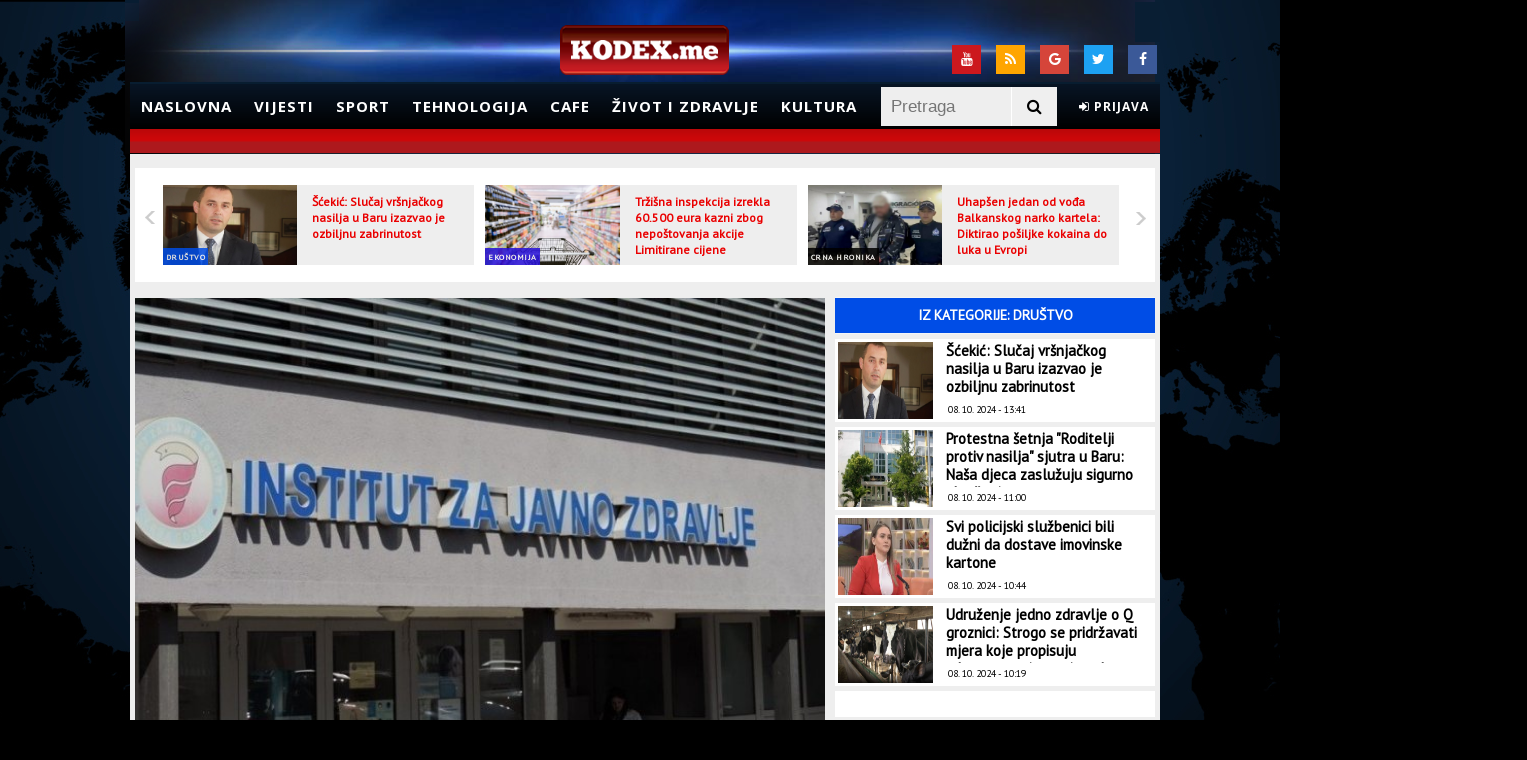

--- FILE ---
content_type: text/html; charset=UTF-8
request_url: https://m.kodex.me/clanak/305440/ijz-registrovano-10-slucajeva-morbila
body_size: 12948
content:
<!doctype html>
<html lang="en">
<head>
	<meta charset="utf-8">

	<meta http-equiv="X-UA-Compatible" content="IE=edge,chrome=1">
	<meta name="viewport" content="width=device-width, initial-scale=1, maximum-scale=1">

	<title>IJZ: Registrovano 10 slučajeva morbila | Kodex.ME</title>
	<meta name="description" content="http://kodex.me novi elektronski medij, portal koji prati svakodnevne događaje" />
    <meta name="keywords" content="Kodex.ME, vijesti, sport, magazin" />
	<link rel="stylesheet" href="https://maxcdn.bootstrapcdn.com/font-awesome/4.7.0/css/font-awesome.min.css">
	<link href="https://fonts.googleapis.com/css?family=Open+Sans:300,400,700" rel="stylesheet">

	       
        <meta property="og:title" content="IJZ: Registrovano 10 slučajeva morbila" />
        <meta property="og:type" content="article" />
        <meta property="og:image" content="http://kodex.me/storage/2024/01/22/thumbs/65ae456f-8d84-4014-b0ec-447b0a0a0a65-Institutzajavnozdravljertcg-preview.jpg" />
        <meta property="og:url" content="http://kodex.me/clanak/305440/ijz-registrovano-10-slucajeva-morbila" />
        <meta property="og:description" content="Iz Instituta za javno zdravlje (IJZCG) saopšteno je da je od 28. marta, zaključno sa 19. julom, rеgistrоvаnо deset slučаjеvа obolijevanja od mоrbilа u Crnoj Gori." />
        <meta property="og:site_name" content="http://kodex.me" />
                <meta property="og:tag" content="vijesti, Društvo" />
        
        <meta name="twitter:creator" content="@Kodex.ME">         
        <meta name="twitter:card" content="summary" />
        <meta name="twitter:title" content="IJZ: Registrovano 10 slučajeva morbila" />
        <meta name="twitter:description" content="Iz Instituta za javno zdravlje (IJZCG) saopšteno je da je od 28. marta, zaključno sa 19. julom, rеgistrоvаnо deset slučаjеvа obolijevanja od mоrbilа u Crnoj Gori." />
        <meta name="twitter:image" content="http://kodex.me/storage/2024/01/22/thumbs/65ae456f-8d84-4014-b0ec-447b0a0a0a65-Institutzajavnozdravljertcg-preview.jpg" />
        <meta name="twitter:url" content="http://kodex.me/clanak/305440/ijz-registrovano-10-slucajeva-morbila">
    	<link href="https://fonts.googleapis.com/css?family=PT+Sans" rel="stylesheet">
	
	<!--[if lt IE 9]>
		<script src="http://html5shiv.googlecode.com/svn/trunk/html5.js"></script>
	<![endif]-->
	
	
	<link rel="stylesheet" type="text/css" href="/theme/Kodex/css/style.css?1699139584" />
	<link rel="stylesheet" type="text/css" href="/theme/Kodex/css/flexslider.css?1699139584" />
	<link rel="stylesheet" type="text/css" href="/css/jquery.fancybox.css?1699139585" />
	<link rel="stylesheet" type="text/css" href="/theme/Kodex/css/sweet-alert.css?1699139584" />
	<link rel="stylesheet" type="text/css" href="/theme/Kodex/css/jquery.simplyscroll.css?1699139584" />

	<script type="text/javascript" src="/theme/Kodex/js/jquery-1.11.0.min.js?1699139584"></script>
	<script type="text/javascript" src="/theme/Kodex/js/jquery.flexslider.js?1699139584"></script>
	<script type="text/javascript" src="/js/jquery.fancybox.js?1699139585"></script>
	<script type="text/javascript" src="/theme/Kodex/js/weather.js?1699139584"></script>
	<script type="text/javascript" src="/theme/Kodex/js/jquery.vticker.js?1699139584"></script>
	<script type="text/javascript" src="/theme/Kodex/js/script.js?1699139584"></script>
	<script type="text/javascript" src="/theme/Kodex/js/jquery.simplyscroll.min.js?1699139584"></script>
	<script type="text/javascript" src="/theme/Kodex/js/sweet-alert.js?1699139584"></script>

		<script type='text/javascript'>
		(function() {
		var useSSL = 'https:' == document.location.protocol;
		var src = (useSSL ? 'https:' : 'http:') +
		'//www.googletagservices.com/tag/js/gpt.js';
		document.write('<scr' + 'ipt src="' + src + '"></scr' + 'ipt>');
		})();
		</script>
		<script type='text/javascript'>
		googletag.defineSlot('/34629545/skin_desni_360x1000', [360, 1000], 'div-gpt-ad-1435236610569-0').addService(googletag.pubads());
    	googletag.defineSlot('/34629545/skin_lijevi_360x1000', [360, 1000], 'div-gpt-ad-1435236610569-1').addService(googletag.pubads());
		googletag.defineSlot('/34629545/kodex_LB_728x90', [728, 90], 'div-gpt-ad-1376633216064-0').addService(googletag.pubads());
		googletag.defineSlot('/34629545/Skin_desno_160x600', [160, 600], 'div-gpt-ad-1377788877407-0').addService(googletag.pubads());
		googletag.defineSlot('/34629545/Skin_lijevo_160x600', [160, 600], 'div-gpt-ad-1377789026571-0').addService(googletag.pubads());
		googletag.defineSlot('/34629545/home_300x250_2', [300, 250], 'div-gpt-ad-1379427878929-0').addService(googletag.pubads());
		googletag.defineSlot('/34629545/home_300x250_1', [300, 250], 'div-gpt-ad-1379677055199-0').addService(googletag.pubads());
		googletag.defineSlot('/34629545/drustvo_300x250_1', [300, 250], 'div-gpt-ad-1388413497313-0').addService(googletag.pubads());
		googletag.defineSlot('/34629545/cafe_300x250_2', [300, 250], 'div-gpt-ad-1391265315547-0').addService(googletag.pubads());
		googletag.defineSlot('/34629545/300x250_politika', [300, 250], 'div-gpt-ad-1392474858677-0').addService(googletag.pubads());
		googletag.defineSlot('/34629545/1x1adu', [1, 1], 'div-gpt-ad-1396648097411-0').addService(googletag.pubads());
		googletag.defineOutOfPageSlot('/34629545/1x1adu', 'div-gpt-ad-1396648097411-0-oop').addService(googletag.pubads());
		googletag.pubads().enableSyncRendering();
		googletag.pubads().enableSingleRequest();
		googletag.pubads().collapseEmptyDivs();
		googletag.enableServices();
		
	</script>
</head>
<body>
	<div id='div-gpt-ad-1396648097411-0' style='width:1px; height:1px;'>
		<script type='text/javascript'>
			googletag.display('div-gpt-ad-1396648097411-0');
		</script>
	</div>
 
	<div id='div-gpt-ad-1396648097411-0-oop'>
		<script type='text/javascript'>
			googletag.display('div-gpt-ad-1396648097411-0-oop');
		</script>
	</div>

	
	<div id="top"></div>
	<div class="absolute">
	</div>
	<div class="banner" style="background: black;width: 1042px;margin: 0 auto;float:none">
		<div id='div-gpt-ad-1376633216064-0' style='width:728px; height:90px;margin:0 auto; padding:10px'>
			<script type='text/javascript'>
				googletag.display('div-gpt-ad-1376633216064-0');
			</script>
		</div>

		<div class="skin-desni">
		<!-- /34629545/skin_desni_360x1000 -->
			<div id='div-gpt-ad-1435236610569-0' style='height:1000px; width:360px;'>
				<script type='text/javascript'>
					googletag.cmd.push(function() { googletag.display('div-gpt-ad-1435236610569-0'); });
				</script>
			</div>
		</div>
		<div class="skin-lijevi">
			<!-- /34629545/skin_lijevi_360x1000 -->
			<div id='div-gpt-ad-1435236610569-1' style='height:1000px; width:360px;'>
				<script type='text/javascript'>
					googletag.cmd.push(function() { googletag.display('div-gpt-ad-1435236610569-1'); });
				</script>
			</div>
		</div>
	</div>
	<!-- Header -->
	<div class="header-container">
		<header>
			<div class="top-div">
				<div id="weatherForecast">
					<!-- <div id="weatherPlugin"></div> -->
				</div>
				<div class="social">
					<!-- <span>Pratite nas:</span> -->
					<a class="socialTop fe-facebook" href="https://www.facebook.com/kodex.me" target="_blank">
						<i class="fa fa-facebook" aria-hidden="true"></i>
					</a>
					<a class="socialTop fe-twitter" href="https://twitter.com/kodexme" target="_blank">
						<i class="fa fa-twitter" aria-hidden="true"></i>
					</a>
					<a class="socialTop fe-google" href="https://plus.google.com/u/0/116040770906095540057/posts" target="_blank">
						<i class="fa fa-google" aria-hidden="true"></i>
					</a>
					<a class="socialTop fe-rss" href="/rssfeeds">
						<i class="fa fa-rss" aria-hidden="true"></i>
					</a>
					<a class="socialTop fe-youtube" href="https://www.youtube.com/kodexme" target="_blank">
						<i class="fa fa-youtube" aria-hidden="true"></i>
					</a>
				</div>
			</div>
			<!-- Logo -->
			<div id="logo">
				<a href="/"><img alt="Kodex.ME" src="/theme/Kodex/img/logo.png"></a>
			</div>
			<!-- End Logo -->
			<nav class="sticky">
				<ul id="nav">
					<li><a href="/">Naslovna</a></li>
					<li>
						<a href="/kategorija/vijesti">Vijesti</a>
						<ul>
							<li><a href="/kategorija/politika">Politika</a></li>
							<li><a href="/kategorija/drustvo">Društvo</a></li>
							<li><a href="/kategorija/crna-hronika">Crna hronika</a></li>
							<li><a href="/kategorija/svijet">Svijet</a></li>
							<li><a href="/kategorija/evropa">Evropa</a></li>
							<li><a href="/kategorija/region">Region</a></li>
						</ul>
					</li>
					<li>
						<a href="/kategorija/sport">Sport</a>
						<ul>
							<li><a href="/kategorija/fudbal">Fudbal</a></li>
							<li><a href="/kategorija/kosarka">Košarka</a></li>
							<li><a href="/kategorija/vaterpolo">Vaterpolo</a></li>
							<li><a href="/kategorija/rukomet">Rukomet</a></li>
							<li><a href="/kategorija/tenis">Tenis</a></li>
							<li><a href="/kategorija/fight">Fight</a></li>
							<li><a href="/kategorija/ostali-sportovi">Ostali sportovi</a></li>
						</ul>
					</li>
					<li>
						<a href="/kategorija/tehnologija">Tehnologija</a>
						<ul>
							<li><a href="/kategorija/auto">Auto</a></li>
							<li><a href="/kategorija/nauka">Nauka</a></li>
							<li><a href="/kategorija/web">Web</a></li>
						</ul>
					</li>
					<li>
						<a href="/kategorija/cafe">Cafe</a>
						<ul>
							<li><a href="/kategorija/erotika">Erotika</a></li>
							<li><a href="/kategorija/moda">Moda</a></li>
							<li><a href="/kategorija/muzika">Muzika</a></li>
							<li><a href="/kategorija/putovanja">Putovanja</a></li>
							<li><a href="/kategorija/celebrity">Celebrity</a></li>
						</ul>
					</li>
					<li>
						<a href="/kategorija/zivot-i-zdravlje">Život i zdravlje</a>
						<ul>
							<li><a href="/kategorija/zivot-i-zdravlje-vijesti">Vijesti</a></li>
							<li><a href="/kategorija/doktor">Doktor</a></li>
							<li><a href="/kategorija/fitnes">Fitnes</a></li>
							<li><a href="/kategorija/ishrana">Ishrana</a></li>
							<li><a href="/kategorija/estetika">Estetika</a></li>
						</ul>
					</li>
					<li><a href="/kategorija/kultura">Kultura</a></li>
					<li class="clientHeaderBox smallNotifications"></li> 
					<li class="search">
						<form action="/pretraga" method="get">
							<div id="search-bar">
								<input id="search-field" type="text" name="keyword" value="" placeholder="Pretraga" />
								<button type="submit" id="searchBtn"><i class="fa fa-search" aria-hidden="true"></i></button>
							</div>
						</form>
					</li>
				</ul>
			</nav>
			<div class="ticker"></div>
		</header>
	</div>
	<!-- End Header -->
	<!-- Container -->
	<div class="centerContainer">
		<div class="mainContainer">
			<div class="pageContent">
				

<script type="text/javascript">
 	var RecaptchaOptions = {
   		theme : 'white'
 	};
</script>

<input type="hidden" id="articleID" value="305440" />
<input type="hidden" id="articleType" value="article" />

<section class="fullContent">
	<div class="smallSliderArticlesHolder">
					<div class="flexslider">
				<ul class="slides">
										<li>
						<a href="/clanak/312004/scekic-slucaj-vrsnjackog-nasilja-u-baru-izazvao-je-ozbiljnu-zabrinutost">
							<img src="/storage/2024/01/17/thumbs/65a81127-bb00-424f-b645-4ed10a0a0a65-593a4934bb144531807c18bf0a0a0a67scekicpreviewOrg-preview.jpg" alt="Šćekić: Slučaj vršnjačkog nasilja u Baru izazvao je ozbiljnu zabrinutost" />
						</a>
						<span class="nameOfCategory" style="background-color: #004de6">
							<a href="/kategorija/drustvo">Društvo</a>
						</span>
						<span class="sliderIntroNews">				
							<a href="/clanak/312004/scekic-slucaj-vrsnjackog-nasilja-u-baru-izazvao-je-ozbiljnu-zabrinutost">Šćekić: Slučaj vršnjačkog nasilja u Baru izazvao je ozbiljnu zabrinutost</a>
						</span>
					</li>
										<li>
						<a href="/clanak/312003/trzisna-inspekcija-izrekla-60-500-eura-kazni-zbog-nepostovanja-akcije-limitirane-cijene">
							<img src="/storage/2023/10/02/thumbs/651a546b-e4b8-4035-85c8-40900a0a0a67-prodavnicailustracijacdm-preview.jpg" alt="Tržišna inspekcija izrekla 60.500 eura kazni zbog nepoštovanja akcije Limitirane cijene" />
						</a>
						<span class="nameOfCategory" style="background-color: #250ed8">
							<a href="/kategorija/ekonomija">Ekonomija</a>
						</span>
						<span class="sliderIntroNews">				
							<a href="/clanak/312003/trzisna-inspekcija-izrekla-60-500-eura-kazni-zbog-nepostovanja-akcije-limitirane-cijene">Tržišna inspekcija izrekla 60.500 eura kazni zbog nepoštovanja akcije Limitirane cijene</a>
						</span>
					</li>
										<li>
						<a href="/clanak/312002/uhapsen-jedan-od-voda-balkanskog-narko-kartela-diktirao-posiljke-kokaina-do-luka-u-evropi">
							<img src="/storage/2024/10/08/thumbs/6705171e-cb84-46b4-8d88-495c0a0a0a65-55976562386322ls-preview.jpg" alt="Uhapšen jedan od vođa Balkanskog narko kartela: Diktirao pošiljke kokaina do luka u Evropi" />
						</a>
						<span class="nameOfCategory" style="background-color: #000000">
							<a href="/kategorija/crna-hronika">Crna hronika</a>
						</span>
						<span class="sliderIntroNews">				
							<a href="/clanak/312002/uhapsen-jedan-od-voda-balkanskog-narko-kartela-diktirao-posiljke-kokaina-do-luka-u-evropi">Uhapšen jedan od vođa Balkanskog narko kartela: Diktirao pošiljke kokaina do luka u Evropi</a>
						</span>
					</li>
										<li>
						<a href="/clanak/312001/veljovic-pred-sudijom-zbog-optuzbi-za-sverc-cigareta">
							<img src="/storage/2024/01/17/thumbs/65a83917-6d04-4a12-9e68-4c820a0a0a65-Veljovic1320x7331-preview.jpg" alt="Veljović pred sudijom zbog optužbi za šverc cigareta" />
						</a>
						<span class="nameOfCategory" style="background-color: #000000">
							<a href="/kategorija/crna-hronika">Crna hronika</a>
						</span>
						<span class="sliderIntroNews">				
							<a href="/clanak/312001/veljovic-pred-sudijom-zbog-optuzbi-za-sverc-cigareta">Veljović pred sudijom zbog optužbi za šverc cigareta</a>
						</span>
					</li>
										<li>
						<a href="/clanak/312000/najnovija-anketa-rojtersa-ipsosa-kamala-haris-vodi-za-tri-procenta-u-odnosu-na-trampa">
							<img src="/storage/2024/10/08/thumbs/670511f4-ade4-4f70-9ed0-42a30a0a0a65-o19475171024-preview.jpg" alt="Najnovija anketa Rojtersa/Ipsosa: Kamala Haris vodi za tri procenta u odnosu na Trampa" />
						</a>
						<span class="nameOfCategory" style="background-color: #4b7a2c">
							<a href="/kategorija/svijet">Svijet</a>
						</span>
						<span class="sliderIntroNews">				
							<a href="/clanak/312000/najnovija-anketa-rojtersa-ipsosa-kamala-haris-vodi-za-tri-procenta-u-odnosu-na-trampa">Najnovija anketa Rojtersa/Ipsosa: Kamala Haris vodi za tri procenta u odnosu na Trampa</a>
						</span>
					</li>
										<li>
						<a href="/clanak/311998/oduzeta-tri-medunarodno-trazena-vozila-uhapsen-turski-drzavljanin-zbog-pistolja">
							<img src="/storage/2024/10/08/thumbs/67050f35-eb44-4b83-b404-48c20a0a0a65-rt-preview.jpg" alt="Oduzeta tri međunarodno tražena vozila, uhapšen turski državljanin zbog pištolja" />
						</a>
						<span class="nameOfCategory" style="background-color: #000000">
							<a href="/kategorija/crna-hronika">Crna hronika</a>
						</span>
						<span class="sliderIntroNews">				
							<a href="/clanak/311998/oduzeta-tri-medunarodno-trazena-vozila-uhapsen-turski-drzavljanin-zbog-pistolja">Oduzeta tri međunarodno tražena vozila, uhapšen turski državljanin zbog pištolja</a>
						</span>
					</li>
										<li>
						<a href="/clanak/311996/spajicev-kabinet-najavio-dogadaje-do-kraja-mjeseca-samo-putovanja-ministara-vlada-kao-turisticka-agencija">
							<img src="/storage/2024/10/08/thumbs/67050802-ec8c-47ff-98c2-4ce20a0a0a65-Mapa7-preview.jpg" alt="Spajićev kabinet najavio događaje do kraja mjeseca: Samo putovanja ministara, Vlada kao turistička agencija" />
						</a>
						<span class="nameOfCategory" style="background-color: #df0000">
							<a href="/kategorija/politika">Politika</a>
						</span>
						<span class="sliderIntroNews">				
							<a href="/clanak/311996/spajicev-kabinet-najavio-dogadaje-do-kraja-mjeseca-samo-putovanja-ministara-vlada-kao-turisticka-agencija">Spajićev kabinet najavio događaje do kraja mjeseca: Samo putovanja ministara, Vlada kao...</a>
						</span>
					</li>
										<li>
						<a href="/clanak/311994/sudar-dva-autobusa-u-njemackoj-najmanje-50-povrijedenih">
							<img src="/storage/2024/10/08/thumbs/67050534-9b9c-4358-b666-492b0a0a0a65-o19200851024-preview.jpg" alt="Sudar dva autobusa u Njemačkoj, najmanje 50 povrijeđenih" />
						</a>
						<span class="nameOfCategory" style="background-color: #211492">
							<a href="/kategorija/evropa">Evropa</a>
						</span>
						<span class="sliderIntroNews">				
							<a href="/clanak/311994/sudar-dva-autobusa-u-njemackoj-najmanje-50-povrijedenih">Sudar dva autobusa u Njemačkoj, najmanje 50 povrijeđenih</a>
						</span>
					</li>
										<li>
						<a href="/clanak/311992/udes-na-putu-podgorica-cetinje-3">
							<img src="/storage/2024/10/08/thumbs/6704fb1d-1b54-4833-aa7c-4cd30a0a0a65-CETINJE-preview.jpg" alt="Udes na putu Podgorica - Cetinje" />
						</a>
						<span class="nameOfCategory" style="background-color: #000000">
							<a href="/kategorija/crna-hronika">Crna hronika</a>
						</span>
						<span class="sliderIntroNews">				
							<a href="/clanak/311992/udes-na-putu-podgorica-cetinje-3">Udes na putu Podgorica - Cetinje</a>
						</span>
					</li>
										<li>
						<a href="/clanak/311991/sluzbenik-mup-a-omogucio-nabavku-oruzja-licu-koje-nije-ispunjavalo-uslove">
							<img src="/storage/2024/10/08/thumbs/6704f87d-af24-4185-8c19-45830a0a0a65-170905072527022024uoyhknit2702202470i960x600-preview.jpg" alt="Službenik MUP-a omogućio nabavku oružja licu koje nije ispunjavalo uslove?" />
						</a>
						<span class="nameOfCategory" style="background-color: #000000">
							<a href="/kategorija/crna-hronika">Crna hronika</a>
						</span>
						<span class="sliderIntroNews">				
							<a href="/clanak/311991/sluzbenik-mup-a-omogucio-nabavku-oruzja-licu-koje-nije-ispunjavalo-uslove">Službenik MUP-a omogućio nabavku oružja licu koje nije ispunjavalo uslove?</a>
						</span>
					</li>
										<li>
						<a href="/clanak/311990/vucic-danas-u-crnoj-gori">
							<img src="/storage/2024/10/08/thumbs/6704f67e-57c0-4485-a37d-45d70a0a0a65-5597623beta4mh5edsbw1ls-preview.jpg" alt="Vučić danas u Crnoj Gori" />
						</a>
						<span class="nameOfCategory" style="background-color: #df0000">
							<a href="/kategorija/politika">Politika</a>
						</span>
						<span class="sliderIntroNews">				
							<a href="/clanak/311990/vucic-danas-u-crnoj-gori">Vučić danas u Crnoj Gori</a>
						</span>
					</li>
										<li>
						<a href="/clanak/311989/protestna-setnja-roditelji-protiv-nasilja-sjutra-u-baru-nasa-djeca-zasluzuju-sigurno-okruzenje">
							<img src="/storage/2024/10/08/thumbs/6704f50f-5714-478b-8545-47140a0a0a65-o19561491024-preview.jpg" alt="Protestna šetnja "Roditelji protiv nasilja" sjutra u Baru: Naša djeca zaslužuju sigurno okruženje" />
						</a>
						<span class="nameOfCategory" style="background-color: #004de6">
							<a href="/kategorija/drustvo">Društvo</a>
						</span>
						<span class="sliderIntroNews">				
							<a href="/clanak/311989/protestna-setnja-roditelji-protiv-nasilja-sjutra-u-baru-nasa-djeca-zasluzuju-sigurno-okruzenje">Protestna šetnja "Roditelji protiv nasilja" sjutra u Baru: Naša djeca zaslužuju sigurno...</a>
						</span>
					</li>
									</ul>
			</div>
			</div>
</section>

<section class="mainContent shortenmainContent">
                    <div class="articlePreviewImage">
                <img alt="IJZ: Registrovano 10 slučajeva morbila" src="/storage/2024/01/22/thumbs/65ae456f-8d84-4014-b0ec-447b0a0a0a65-Institutzajavnozdravljertcg-preview.jpg" />
                            </div>
        
	<div class="leftSideContent">
		<div class="leftSideContentInner">
			<div class="socialBox">
				<div class="share-buttons">
					<ul>
						<li>
							<a class="fb-share" title="Podijeli na Facebook"
							data-link="http://www.kodex.me/clanak/305440/ijz-registrovano-10-slucajeva-morbila"
							data-name="IJZ: Registrovano 10 slučajeva morbila"
							data-picture="/storage/2024/01/22/thumbs/65ae456f-8d84-4014-b0ec-447b0a0a0a65-Institutzajavnozdravljertcg-preview.jpg"
							data-description="Iz Instituta za javno zdravlje (IJZCG) saopšteno je da je od 28. marta, zaključno sa 19. julom, rеgistrоvаnо deset slučаjеvа obolijevanja od mоrbilа u Crnoj Gori.">
								<i class="fa fa-facebook" aria-hidden="true"></i>
							</a>
						</li>
						<li>
							<a href="https://twitter.com/share?url=http://m.kodex.me/clanak/305440/ijz-registrovano-10-slucajeva-morbila" target="_blank" class="tw-share" title="Podijeli na Twitter"><i class="fa fa-twitter" aria-hidden="true"></i></a>
						</li>
						<li>
							<a href="https://plus.google.com/share?url=http%3A%2F%2Fm.kodex.me%2Fclanak%2F305440%2Fijz-registrovano-10-slucajeva-morbila" target="_blank" class="g-share" title="Podijeli na Google Plus"><i class="fa fa-google-plus" aria-hidden="true"></i></a>
						</li>
						<li>
							<a href="viber://forward?text=http%3A%2F%2Fm.kodex.me%2Fclanak%2F305440%2Fijz-registrovano-10-slucajeva-morbila" class="vb-share" title="Podijeli na Viber"><i class="fa fa-phone" aria-hidden="true"></i></a>
						</li>
						<li>
							<a href="whatsapp://send?text=http://m.kodex.me/clanak/305440/ijz-registrovano-10-slucajeva-morbila" data-action="share/whatsapp/share" class="wa-share" title="Podijeli na WhatsApp"><i class="fa fa-whatsapp" aria-hidden="true"></i></a>
						</li>
					</ul>
				</div>
			</div>
						<h2 class="title">IJZ: Registrovano 10 slučajeva morbila</h2>
			<h5 class="intro">Iz Instituta za javno zdravlje (IJZCG) saopšteno je da je od 28. marta, zaključno sa 19. julom, rеgistrоvаnо deset slučаjеvа obolijevanja od mоrbilа u Crnoj Gori.</h5>
			<div class="articleInfo">
				<span class="date">19. 07. 2024 - 16:10</span>
				<div class="article-author">
                    <div class="author_image">
                                                    <a href="/theme/Kodex/img/avatarGuest.png" class="img-popup">
                                <img src="/theme/Kodex/img/avatarGuest.png" alt="author_image" width="50">
                            </a>
                                                                            <div class="article-author-details">
                                Autor: <br>
								<a href="#" class="author_link">
									 Kodex                                 </a>
                            </div>
                                            </div>
                </div>
			</div>
			<div class="articleText">
				<p>Po dva slučaja registrovana su u Baru, Budvi, Podgorici i Pljevljima, a po jedan u Rožajama i Tuzima. &Scaron;est slučajeva registrovano je kod djece mlađe od pet godina, po jedan u uzrastu od 10-14 godina i 20-29 godina, a dva kod osoba starijih od 40 godina.</p>

<p>Iz IJZCG napominju da niko od oboljelih nije u potpunosti vakcinisan - osam oboljelih je nevakcinisano, dok su dvije osobe nepotpuno vakcinisane, jednom dozom.</p>

<p>- Prema posljednjim dostupnim podacima, u zemljama okruženja bilježi se dalji porast broja registrovanih slučajeva morbila. Ukupnо је tokom 2024. godine u Federaciji BIH registrovano 6.491 slučajeva, sa jednim smrtnim ishodom kod osobe koja je bila stara 17 godina (zaključno sa 14.07.2024). U Republici Srpskoj je prijavljen je 271 slučaj (zaključno sa 19.07.2024. godine), a u Srbiji je rеgistrоvаn 181 slučаj mоrbilа (zаključnо sа 07.07.2024. godine) sa naglaskom da je u periodu od 01 - 07.07.2024. g. registrovan 31 novooboljeli. U Albaniji je prijavljeno 38 slučajeva morbila (posljednji dostupni podatak od 12.03.2024), a u Hrvatskoj 18 (zaključno sa 05.06.2024) - navodi se u saop&scaron;tenju.</p>

<p>Podsjećaju da je jedina prava mjera prevencije vakcinacija koja se sprovodi kombinovanom vakcinom protiv morbila, zau&scaron;ki i rubele.</p>

<p>- Potpuna vakcinacija podrazumijeva primanje dvije doze vakcine, pri čemu prvu dozu treba primiti &scaron;to prije nakon navr&scaron;enih godinu dana. Vakcina je bezbjedna i veoma djelotvorna, a naročito je važno pravovremeno primanje vakcine - kazali su iz IJZCG.</p>

<p>Institut je jo&scaron; jednom pozvao roditelje da vakcini&scaron;u svoju djecu bez odlaganja.</p>

<p>- Sva djeca koja su navr&scaron;ila godinu dana i nemaju medicinske kontraindikacije pisano navedene od strane ljekara treba da prime prvu dozu vakcine protiv morbila, zau&scaron;ki i rubele (MMR), a djeca koja se pripremaju za upis u &scaron;kolu i starija moraju biti vakcinisana sa dvije doze ove vakcine - istakli su u saop&scaron;tenju.</p>

<p>Dodaju da će, u zavisnosti od daljeg razvoja epidemiolo&scaron;ke situacije, razmotriti preporuka da djeca minimum mjesec dana nakon primanja prve doze prime i drugu dozu vakcine, jer se potpuno vakcinisanima smatraju samo osobe koje su primile dvije doze.</p>

<p>- Ako dođe do daljeg pogor&scaron;anja epidemiolo&scaron;ke situacije i porasta broja oboljelih među odojčadima, preporukama će se definisati primanje prve doze vakcine već u uzrastu od 6 do 12 mjeseci kako bi se za&scaron;titila i odojčad navedenog uzrasta. Osobama koje nisu potpuno vakcinisane u skladu sa svojim uzrastom ili nemaju dokaz da su preležale ovu bolest ne preporučuju se putovanja, naročito u oblasti gdje su registrovani slučajevi obolijevanja. Takođe, savjetuje im se da izbjegavaju bilo koji vid okupljanja i boravka u kolektivu - zaključuju iz IJZCG.</p>

<p style="text-align: right;"><span style="color:#D3D3D3">Izvor:Pobjeda</span></p>
			</div>
					</div>
	</div>
		<!-- povezane vijesti -->
		<!-- kraj povezanih vijesti -->
		<section class="mainContent" style="margin-top: 3px;">
        <div class="commentsInfoTitle">
            <h4 class="h4Title">Komentari</h4>
        </div>
		<div class="commentsBox" id="commentsBox">
						<div class="ajaxUpdate">
				<div id="newComment" class="leaveComment clientCommentBox"></div>
									<span id="confirmEmail2" style="color:green; font-size:14px; font-weight:bold;"> </span>
					<h2>
						<span class="commentsCount">Komentara: (0)</span>
					</h2>
												</div>
			<div class="commentsLine"></div>
			<a href="#" onclick='return false' class="napisiKomentarNovi">Novi komentar</a>
					</div>
		<div class="commentsInfoMessage">
			<div>
				<p>Komentari objavljeni na portalu Kodex.me  ne odražavaju stav uredništva, kao ni korisnika portala. Stavovi objavljeni u tekstovima pojedinih autora takođe nisu nužno ni stavovi redakcije, tako da ne snosimo odgovornost za štetu nastalu drugom korisniku ili trećoj osobi zbog kršenja ovih Uslova i pravila komentarisanja.</p>

				<p>Zabranjeni su: govor mržnje, uvrede na nacionalnoj, rasnoj ili polnoj osnovi i psovke, direktne prijetnje drugim korisnicima, autorima čanka i/ili članovima redakcije, postavljanje sadržaja i linkova pornografskog, uvredljivog sadržaja, oglašavanje i postavljanje linkova čija svrha nije davanje dodatanih informacija vezanih za članak.</p>

				<p>Takvi komentari će biti izbrisani čim budu primijećeni.</p>
			</div>
		</div>
	</section>
	</section>
<!-- Sidebar -->
<aside class="mainSidebar clearfix shortenSideBar">
		<div class="relatedArticlesBox">
		<div class="relatedArticles" style="background-color: #004de6">
			<span>Iz kategorije: Društvo</span>
		</div>
				<article class="relatedItem">
			<a href="/clanak/312004/scekic-slucaj-vrsnjackog-nasilja-u-baru-izazvao-je-ozbiljnu-zabrinutost" title="Šćekić: Slučaj vršnjačkog nasilja u Baru izazvao je ozbiljnu zabrinutost">
				<img alt="Šćekić: Slučaj vršnjačkog nasilja u Baru izazvao je ozbiljnu zabrinutost" src="/storage/2024/01/17/thumbs/65a81127-bb00-424f-b645-4ed10a0a0a65-593a4934bb144531807c18bf0a0a0a67scekicpreviewOrg-preview.jpg" />
			</a>
			<h4><a href="/clanak/312004/scekic-slucaj-vrsnjackog-nasilja-u-baru-izazvao-je-ozbiljnu-zabrinutost">Šćekić: Slučaj vršnjačkog nasilja u Baru izazvao je ozbiljnu zabrinutost</a></h4>
			<div class="articleDataBox">
				<span class="articleDate">
					08. 10. 2024 - 13:41				</span>
			</div>
		</article>
				<article class="relatedItem">
			<a href="/clanak/311989/protestna-setnja-roditelji-protiv-nasilja-sjutra-u-baru-nasa-djeca-zasluzuju-sigurno-okruzenje" title="Protestna šetnja "Roditelji protiv nasilja" sjutra u Baru: Naša djeca zaslužuju sigurno okruženje">
				<img alt="Protestna šetnja "Roditelji protiv nasilja" sjutra u Baru: Naša djeca zaslužuju sigurno okruženje" src="/storage/2024/10/08/thumbs/6704f50f-5714-478b-8545-47140a0a0a65-o19561491024-preview.jpg" />
			</a>
			<h4><a href="/clanak/311989/protestna-setnja-roditelji-protiv-nasilja-sjutra-u-baru-nasa-djeca-zasluzuju-sigurno-okruzenje">Protestna šetnja "Roditelji protiv nasilja" sjutra u Baru: Naša djeca zaslužuju sigurno okruženje</a></h4>
			<div class="articleDataBox">
				<span class="articleDate">
					08. 10. 2024 - 11:00				</span>
			</div>
		</article>
				<article class="relatedItem">
			<a href="/clanak/311987/svi-policijski-sluzbenici-bili-duzni-da-dostave-imovinske-kartone" title="Svi policijski službenici bili dužni da dostave imovinske kartone">
				<img alt="Svi policijski službenici bili dužni da dostave imovinske kartone" src="/storage/2024/10/08/thumbs/6704f1a5-0ca0-4327-9b29-49b70a0a0a65-images-preview.jpg" />
			</a>
			<h4><a href="/clanak/311987/svi-policijski-sluzbenici-bili-duzni-da-dostave-imovinske-kartone">Svi policijski službenici bili dužni da dostave imovinske kartone</a></h4>
			<div class="articleDataBox">
				<span class="articleDate">
					08. 10. 2024 - 10:44				</span>
			</div>
		</article>
				<article class="relatedItem">
			<a href="/clanak/311985/udruzenje-jedno-zdravlje-o-q-groznici-strogo-se-pridrzavati-mjera-koje-propisuju-zdravstvene-i-veterinarske-institucije" title="Udruženje jedno zdravlje o Q groznici: Strogo se pridržavati mjera koje propisuju zdravstvene i veterinarske institucije">
				<img alt="Udruženje jedno zdravlje o Q groznici: Strogo se pridržavati mjera koje propisuju zdravstvene i veterinarske institucije" src="/storage/2024/10/08/thumbs/6704eb54-f7ec-43a3-ae17-46c50a0a0a65-KraveFotoScreenprintTVCG11000x5551-preview.jpg" />
			</a>
			<h4><a href="/clanak/311985/udruzenje-jedno-zdravlje-o-q-groznici-strogo-se-pridrzavati-mjera-koje-propisuju-zdravstvene-i-veterinarske-institucije">Udruženje jedno zdravlje o Q groznici: Strogo se pridržavati mjera koje propisuju zdravstvene i veterinarske institucije</a></h4>
			<div class="articleDataBox">
				<span class="articleDate">
					08. 10. 2024 - 10:19				</span>
			</div>
		</article>
			</div>
		<div class="banner300x250">
		<!-- home_300x250_1 -->
		<div id='div-gpt-ad-1379677055199-0' style='width:300px; height:250px;'>
			<script type='text/javascript'>
				googletag.display('div-gpt-ad-1379677055199-0');
			</script>
		</div>
	</div>
	<div class="categoryMainBox">
		<div class="categoryLine" style="background-color: #cc0000;">
			<span class="bckLatestSticker">Zanimljivosti</span>
		</div>
		<div id="latestArticlesSticker" class="categorySticker" style="float: left; overflow: hidden;">
						<ul>
								<li>
					<a href="/clanak/311895/habl-pronasao-vise-crnih-rupa-u-ranom-svemiru-nego-sto-se-ocekivalo" class="adsf">
						Habl pronašao više crnih rupa u ranom svemiru nego što se očekivalo					</a>
					<img src="/storage/2020/06/24/thumbs/5ef32b25-8d48-4638-bcc5-602b0a0a0a67-Crnarupat-small.jpg" alt="Habl pronašao više crnih rupa u ranom svemiru nego što se očekivalo" />
					<span class="date">
						07.10					</span>
				</li>
								<li>
					<a href="/clanak/311799/zukerberg-preskocio-bezosa-na-listi-milijardera" class="adsf">
						Zukerberg preskočio Bezosa na listi milijardera					</a>
					<img src="/storage/2020/02/26/thumbs/5e562bbe-0e30-4d1e-8c06-17b80a0a0a67-cukenberg-small.jpg" alt="Zukerberg preskočio Bezosa na listi milijardera" />
					<span class="date">
						05.10					</span>
				</li>
								<li>
					<a href="/clanak/311651/jugoslovenski-las-vegas-pocinje-li-nova-era-najluksuznije-rusevine-na-jadranu" class="adsf">
						Jugoslovenski Las Vegas: Počinje li nova era najluksuznije ruševine na Jadranu?					</a>
					<img src="/storage/2024/10/03/thumbs/66fe6bc0-42a0-4633-8cb5-4edb0a0a0a65-8681780f52dd2f544a5de5a5f304cf1c-small.jpg" alt="Jugoslovenski Las Vegas: Počinje li nova era najluksuznije ruševine na Jadranu?" />
					<span class="date">
						03.10					</span>
				</li>
								<li>
					<a href="/clanak/311609/za-montesong-pristigle-32-pjesme-imena-finalista-10-oktobra" class="adsf">
						Za Montesong pristigle 32 pjesme: Imena finalista 10. oktobra					</a>
					<img src="/storage/2024/10/02/thumbs/66fd5857-0bdc-4ffb-ae48-41c80a0a0a65-VD4506x900-small.jpg" alt="Za Montesong pristigle 32 pjesme: Imena finalista 10. oktobra" />
					<span class="date">
						02.10					</span>
				</li>
								<li>
					<a href="/clanak/311598/mont-everest-svake-godine-raste-zbog-jedne-reke-pokazuje-istrazivanje" class="adsf">
						Mont Everest svake godine raste zbog jedne reke, pokazuje istraživanje					</a>
					<img src="/storage/2024/10/02/thumbs/66fd32b8-6504-40de-b97c-494c0a0a0a65-MMMMONTEVEREST-small.jpg" alt="Mont Everest svake godine raste zbog jedne reke, pokazuje istraživanje" />
					<span class="date">
						02.10					</span>
				</li>
								<li>
					<a href="/clanak/311438/precrtane-granice-izmedu-svajcarske-i-italije-za-sve-su-krive-klimatske-promjene" class="adsf">
						Precrtane granice između Švajcarske i Italije: Za sve su krive klimatske promjene					</a>
					<img src="/storage/2014/10/16/thumbs/543f7372-80ac-4f63-a253-641b5bfa64d2-himalajaalpinistimainap-small.jpg" alt="Precrtane granice između Švajcarske i Italije: Za sve su krive klimatske promjene" />
					<span class="date">
						30.09					</span>
				</li>
								<li>
					<a href="/clanak/311275/50-cent-otkrio-zasto-nikada-nije-bio-na-didijevim-zabavama-nisam-za-te-jezive-stvari-ja-sam-vise-normalan-tip" class="adsf">
						50 Cent otkrio zašto nikada nije bio na Didijevim zabavama: Nisam za te jezive stvari, ja sam više normalan tip					</a>
					<img src="/storage/2024/09/28/thumbs/66f83e45-31ac-4b76-816a-45000a0a0a65-Untitled-small.jpg" alt="50 Cent otkrio zašto nikada nije bio na Didijevim zabavama: Nisam za te jezive stvari, ja sam više normalan tip" />
					<span class="date">
						28.09					</span>
				</li>
								<li>
					<a href="/clanak/311143/japanci-prave-superkompjuter-kakav-svijet-jos-nije-vidio" class="adsf">
						Japanci prave superkompjuter kakav svijet još nije vidio					</a>
					<img src="/storage/2024/09/27/thumbs/66f67f17-4be4-43f3-87ba-47ac0a0a0a65-Tianhe216-small.jpg" alt="Japanci prave superkompjuter kakav svijet još nije vidio" />
					<span class="date">
						27.09					</span>
				</li>
								<li>
					<a href="/clanak/311104/linkin-park-ima-novu-pjesmu-poslusajte-heavy-is-the-crown" class="adsf">
						Linkin Park ima novu pjesmu: Poslušajte “Heavy Is The Crown”					</a>
					<img src="/storage/2024/09/26/thumbs/66f5813d-f678-45ea-adce-f0800a0a0a65-opengraphimage-small.jpg" alt="Linkin Park ima novu pjesmu: Poslušajte “Heavy Is The Crown”" />
					<span class="date">
						26.09					</span>
				</li>
								<li>
					<a href="/clanak/310977/testiranja-na-kju-groznicu-samo-na-farmama-na-kojima-je-primijecena-odredena-patologija" class="adsf">
						Testiranja na kju groznicu samo na farmama na kojima je primijećena određena patologija					</a>
					<img src="/storage/2024/09/09/thumbs/66df4db1-a168-4257-9d3f-47ff0a0a0a65-300205krv03news1petarlazovicls-small.jpg" alt="Testiranja na kju groznicu samo na farmama na kojima je primijećena određena patologija" />
					<span class="date">
						25.09					</span>
				</li>
							</ul>
					</div>
	</div>
	<div class="dopisnistvo">
		<a href="/posalji-vijest">
			<img alt="Dopisnistvo" src="/theme/Kodex/img/dopisnik.jpg">
		</a>
	</div>
</aside>
<section class="fullWidth">
	<div class="otherCategorys">
		<!-- Politika -->
				<div class="categoryBox">
			<div class="categoryBoxTitle" style="background-color: #df0000">
				<span>
					<a href="/kategorija/politika">Politika</a>
				</span>
			</div>

																		<div class="headNewsBox box higlightedFont">
				<img src="/storage/2024/10/08/thumbs/6704f67e-57c0-4485-a37d-45d70a0a0a65-5597623beta4mh5edsbw1ls-small.jpg" alt="" />
				<a href="/clanak/311990/vucic-danas-u-crnoj-gori">Vučić danas u Crnoj Gori</a>
				<span class="date">
					08.10				</span>
			</div>
												<div class="headNewsBox box higlightedFont">
				<img src="/storage/2024/10/08/thumbs/6704d2de-9094-465a-91b8-4a140a0a0a65-FotoX-small.jpg" alt="" />
				<a href="/clanak/311980/danas-plenarna-sjednica-samita-brdo-brioni-lideri-regiona-u-tivtu">Danas plenarna sjednica samita Brdo-Brioni, lideri regiona u Tivtu</a>
				<span class="date">
					08.10				</span>
			</div>
												<div class="headNewsBox box higlightedFont">
				<img src="/storage/2024/10/08/thumbs/6704c924-33f8-4541-bf7d-48ef0a0a0a65-BorisMugosa21-small.jpg" alt="" />
				<a href="/clanak/311979/mugosa-popoviceva-izjava-nepristojna-i-neutemeljena">Mugoša: Popovićeva izjava nepristojna i neutemeljena</a>
				<span class="date">
					08.10				</span>
			</div>
												<div class="headNewsBox box higlightedFont">
				<img src="/storage/2024/10/07/thumbs/6704469c-7e18-49c0-8bd5-456f0a0a0a65-540503763563bcc73c4f1o1320x73311-small.jpg" alt="" />
				<a href="/clanak/311966/spajic-nasi-vojnici-doprinose-kolektivnoj-bezbjednosti-spremni-da-odgovore-na-izazove-koji-se-ticu-cijelog-svijeta">Spajić: Naši vojnici doprinose kolektivnoj bezbjednosti, spremni da odgovore na izazove koji se tiču cijelog svijeta</a>
				<span class="date">
					07.10				</span>
			</div>
											</div>
				<!-- Crna hronika -->
				<div class="categoryBox dark">
			<div class="categoryBoxTitle" style="background-color: #000000">
				<span>
					<a href="/kategorija/crna-hronika">Crna hronika</a>
				</span>
			</div>

																		<div class="headNewsBox box higlightedFont">
				<img src="/storage/2024/01/17/thumbs/65a83917-6d04-4a12-9e68-4c820a0a0a65-Veljovic1320x7331-small.jpg" alt="" />
				<a href="/clanak/312001/veljovic-pred-sudijom-zbog-optuzbi-za-sverc-cigareta">Veljović pred sudijom zbog optužbi za šverc cigareta</a>
				<span class="date">
					08.10				</span>
			</div>
												<div class="headNewsBox box higlightedFont">
				<img src="/storage/2024/10/08/thumbs/67050f35-eb44-4b83-b404-48c20a0a0a65-rt-small.jpg" alt="" />
				<a href="/clanak/311998/oduzeta-tri-medunarodno-trazena-vozila-uhapsen-turski-drzavljanin-zbog-pistolja">Oduzeta tri međunarodno tražena vozila, uhapšen turski državljanin zbog pištolja</a>
				<span class="date">
					08.10				</span>
			</div>
												<div class="headNewsBox box higlightedFont">
				<img src="/storage/2024/10/08/thumbs/6704fb1d-1b54-4833-aa7c-4cd30a0a0a65-CETINJE-small.jpg" alt="" />
				<a href="/clanak/311992/udes-na-putu-podgorica-cetinje-3">Udes na putu Podgorica - Cetinje</a>
				<span class="date">
					08.10				</span>
			</div>
												<div class="headNewsBox box higlightedFont">
				<img src="/storage/2024/10/08/thumbs/6704f87d-af24-4185-8c19-45830a0a0a65-170905072527022024uoyhknit2702202470i960x600-small.jpg" alt="" />
				<a href="/clanak/311991/sluzbenik-mup-a-omogucio-nabavku-oruzja-licu-koje-nije-ispunjavalo-uslove">Službenik MUP-a omogućio nabavku oružja licu koje nije ispunjavalo uslove?</a>
				<span class="date">
					08.10				</span>
			</div>
											</div>
				<!-- Drustvo -->
				<div class="categoryBox">
			<div class="categoryBoxTitle" style="background-color: #004de6">
				<span>
					<a href="/kategorija/drustvo">Društvo</a>
				</span>
			</div>

																		<div class="headNewsBox box higlightedFont">
				<img src="/storage/2024/10/08/thumbs/6704f50f-5714-478b-8545-47140a0a0a65-o19561491024-small.jpg" alt="" />
				<a href="/clanak/311989/protestna-setnja-roditelji-protiv-nasilja-sjutra-u-baru-nasa-djeca-zasluzuju-sigurno-okruzenje">Protestna šetnja "Roditelji protiv nasilja" sjutra u Baru: Naša djeca zaslužuju sigurno okruženje</a>
				<span class="date">
					08.10				</span>
			</div>
												<div class="headNewsBox box higlightedFont">
				<img src="/storage/2024/10/08/thumbs/6704f1a5-0ca0-4327-9b29-49b70a0a0a65-images-small.jpg" alt="" />
				<a href="/clanak/311987/svi-policijski-sluzbenici-bili-duzni-da-dostave-imovinske-kartone">Svi policijski službenici bili dužni da dostave imovinske kartone</a>
				<span class="date">
					08.10				</span>
			</div>
												<div class="headNewsBox box higlightedFont">
				<img src="/storage/2024/10/08/thumbs/6704eb54-f7ec-43a3-ae17-46c50a0a0a65-KraveFotoScreenprintTVCG11000x5551-small.jpg" alt="" />
				<a href="/clanak/311985/udruzenje-jedno-zdravlje-o-q-groznici-strogo-se-pridrzavati-mjera-koje-propisuju-zdravstvene-i-veterinarske-institucije">Udruženje jedno zdravlje o Q groznici: Strogo se pridržavati mjera koje propisuju zdravstvene i veterinarske institucije</a>
				<span class="date">
					08.10				</span>
			</div>
												<div class="headNewsBox box higlightedFont">
				<img src="/storage/2024/10/08/thumbs/6704c878-33ac-48e9-a985-498f0a0a0a65-AutoputCrnaGorafotomonteput1024x5421-small.jpg" alt="" />
				<a href="/clanak/311978/stanje-na-putevima-kolovozi-suvi-mjestimicno-smanjena-vidljivost">Stanje na putevima: Kolovozi suvi, mjestimično smanjena vidljivost</a>
				<span class="date">
					08.10				</span>
			</div>
											</div>
				<!-- Cafe -->
				<div class="categoryBox">
			<div class="categoryBoxTitle" style="background-color: #fd17d5">
				<span>
					<a href="/kategorija/cafe">Cafe</a>
				</span>
			</div>
																		<div class="headNewsBox box higlightedFont">
				<img src="/storage/2024/10/08/thumbs/67050c8f-9704-43f1-bf59-4d480a0a0a65-download2-small.jpg" alt="" />
				<a href="/clanak/311997/povratak-u-velikom-stilu-kate-middleton-u-bordo-odijelu-ponovo-odusevila-modnim-odabirom">Povratak u velikom stilu: Kate Middleton u bordo odijelu ponovo oduševila modnim odabirom</a>
				<span class="date">
					08.10				</span>
			</div>
												<div class="headNewsBox box higlightedFont">
				<img src="/storage/2024/10/07/thumbs/67040c0d-8834-4459-bd99-48b70a0a0a65-kdkdkkdkdkdkkd-small.jpg" alt="" />
				<a href="/clanak/311950/tri-savjeta-nikole-tesle-za-postizanje-uspjeha">Tri savjeta Nikole Tesle za postizanje uspjeha</a>
				<span class="date">
					07.10				</span>
			</div>
												<div class="headNewsBox box higlightedFont">
				<img src="/storage/2024/10/07/thumbs/67040ae9-ae38-4fa3-a9eb-45310a0a0a65-aaaalllllpaino-small.jpg" alt="" />
				<a href="/clanak/311949/al-pacinova-53-godine-mlada-djevojka-napustila-hotel-sa-komicarem">Al Paćinova 53 godine mlađa djevojka napustila hotel sa komičarem</a>
				<span class="date">
					07.10				</span>
			</div>
												<div class="headNewsBox box higlightedFont">
				<img src="/storage/2019/08/27/thumbs/5d64f439-343c-4fb4-bd7d-7f9f0a0a0a67-studenti-small.jpg" alt="" />
				<a href="/clanak/311948/u-okviru-funk-a-odrzan-prvi-hakaton-nasa-space-apps-challenge">U okviru FUNK-a održan prvi hakaton NASA Space Apps Challenge</a>
				<span class="date">
					07.10				</span>
			</div>
											</div>
				<!-- Sport -->
				<div class="categoryBox">
			<div class="categoryBoxTitle" style="background-color: #00cc36">
				<span>
					<a href="/kategorija/sport">Sport</a>
				</span>
			</div>
																		<div class="headNewsBox box higlightedFont">
				<img src="/storage/2024/10/07/thumbs/67042a46-219c-4871-9186-46990a0a0a65-558833920240827t025510z342027245mt1usatoday24085256rtrmadp3tennisusopenls-small.jpg" alt="" />
				<a href="/clanak/311961/dokovic-saznao-ime-narednog-protivnika-u-sangaju">Đoković saznao ime narednog protivnika u Šangaju</a>
				<span class="date">
					07.10				</span>
			</div>
												<div class="headNewsBox box higlightedFont">
				<img src="/storage/2024/10/07/thumbs/6703e17d-b334-44cf-956d-47440a0a0a65-formullla-small.jpg" alt="" />
				<a href="/clanak/311934/padali-rekordi-na-mbat-podi-2024">Padali rekordi na MBAT "Podi 2024"</a>
				<span class="date">
					07.10				</span>
			</div>
												<div class="headNewsBox box higlightedFont">
				<img src="/storage/2024/10/07/thumbs/6703b28f-83d4-4c52-b22d-420c0a0a0a65-17282948248wrszrezssum52v4i1118x745-small.jpg" alt="" />
				<a href="/clanak/311913/istorija-u-nba-lebron-i-broni-prvi-otac-i-sin-na-terenu-u-istom-dresu">Istorija u NBA: Lebron i Broni prvi otac i sin na terenu u istom dresu</a>
				<span class="date">
					07.10				</span>
			</div>
												<div class="headNewsBox box higlightedFont">
				<img src="/storage/2024/10/07/thumbs/6703a3ef-c484-4315-983c-47410a0a0a65-o19142781024-small.jpg" alt="" />
				<a href="/clanak/311908/rakojevic-odabrao-za-rumuniju-i-finsku">Rakojević odabrao za Rumuniju i Finsku</a>
				<span class="date">
					07.10				</span>
			</div>
											</div>
				<!-- Tehnologija -->
				<div class="categoryBox">
			<div class="categoryBoxTitle" style="background-color: #943ec1">
				<span>
					<a href="/kategorija/tehnologija">Tehnologija</a>
				</span>
			</div>
																		<div class="headNewsBox box higlightedFont">
				<img src="/storage/2024/10/06/thumbs/670249c2-d704-4c61-a887-42c80a0a0a65-5597252shutterstock370059095ls-small.jpg" alt="" />
				<a href="/clanak/311845/ugrozena-ptica-se-vrac-a-u-evropu-poslije-300-godina">Ugrožena ptica se vraća u Evropu poslije 300 godina</a>
				<span class="date">
					06.10				</span>
			</div>
												<div class="headNewsBox box higlightedFont">
				<img src="/storage/2024/10/02/thumbs/66fd32b8-6504-40de-b97c-494c0a0a0a65-MMMMONTEVEREST-small.jpg" alt="" />
				<a href="/clanak/311598/mont-everest-svake-godine-raste-zbog-jedne-reke-pokazuje-istrazivanje">Mont Everest svake godine raste zbog jedne reke, pokazuje istraživanje</a>
				<span class="date">
					02.10				</span>
			</div>
												<div class="headNewsBox box higlightedFont">
				<img src="/storage/2024/10/02/thumbs/66fd0638-9698-43d1-ac07-4a6c0a0a0a65-o19549031024-small.jpg" alt="" />
				<a href="/clanak/311577/novi-pametni-prsten-stize-ovog-mjeseca">Novi pametni prsten stiže ovog mjeseca</a>
				<span class="date">
					02.10				</span>
			</div>
												<div class="headNewsBox box higlightedFont">
				<img src="/storage/2024/10/01/thumbs/66fbb641-492c-4c4c-b219-4bdf0a0a0a65-o19473761024-small.jpg" alt="" />
				<a href="/clanak/311477/meta-kaznjena-sa-91-milion-eura-zbog-cuvanja-sifri-u-formi-obicnog-teksta-1">Meta kažnjena sa 91 milion eura zbog čuvanja šifri u formi običnog teksta</a>
				<span class="date">
					01.10				</span>
			</div>
											</div>
		
	</div>
</section>
<script type="text/javascript">
	(function(d, s, id) {
	var js, fjs = d.getElementsByTagName(s)[0];
	if (d.getElementById(id))
		return;
	js = d.createElement(s);
	js.id = id;
	js.src = "//connect.facebook.net/en_US/all.js";
	fjs.parentNode.insertBefore(js, fjs);
	}(document, 'script', 'facebook-jssdk'));

	window.fbAsyncInit = function() {
	FB.init({
		appId: '141878713090202',
		status: true,
		xfbml: true,
		cookie: true
	});
	};

	$(document).ready(function() {
	$('.fb-share').click(function() {
		var link = $(this).attr('data-link');
		var name = $(this).attr('data-name');
		var picture = $(this).attr('data-picture');
		var description = $(this).attr('data-description');
		console.log(link);
		FB.ui({
			method: 'share',
			display: 'popup',
			href: link,
		});
	});
	});
    function showReplies(commentId) {
        if ($(".isAchildFrom_" + commentId).is(":visible")) {
            $(".isAchildFrom_" + commentId).hide('slow');
        } else {
            $(".isAchildFrom_" + commentId).show();
        }
        
    }
</script>

				
			</div>

		</div>
	</div>
	<div id="blanket" style="display:none;"></div>
    <div id="popUpDiv" class="smallNotifications" style="display:none;">
        <a href="#" class="closePopUp">&nbsp;</a>
    </div>
	<div class="">
		<div class="centerContainer">
			<div class="mainContainer">
				<!-- Footer -->
				<footer>
					<nav>
						<ul>
							<li class="news">
								<a href="/kategorija/vijesti">Vijesti</a>
								<ul>
									<li class="links"><a href="/kategorija/politika">Politika</a></li>
									<li class="links"><a href="/kategorija/drustvo">Društvo</a></li>
									<li class="links" ><a href="/kategorija/crna-hronika">Crna hronika</a></li>
									<li class="links"><a href="/kategorija/svijet">Svijet</a></li>
									<li class="links"><a href="/kategorija/evropa">Evropa</a></li>
									<li class="links"><a href="/kategorija/region">Region</a></li>
								</ul>
							</li>
							<li class="sport">
								<a href="/kategorija/sport">Sport</a>
								<ul>
									<li class="links"><a href="/kategorija/fudbal">Fudbal</a></li>
									<li class="links"><a href="/kategorija/kosarka">Košarka</a></li>
									<li class="links"><a href="/kategorija/vaterpolo">Vaterpolo</a></li>
									<li class="links"><a href="/kategorija/rukomet">Rukomet</a></li>
									<li class="links"><a href="/kategorija/tenis">Tenis</a></li>
									<li class="links"><a href="/kategorija/fight">Fight</a></li>
									<li class="links"><a href="/kategorija/ostali-sportovi">Ostali sportovi</a></li>
								</ul>
							</li>
							<li class="caffe">
								<a href="/kategorija/caffe">Caffe</a>
								<ul>
									<li class="links"><a href="/kategorija/erotika">Erotika</a></li>
									<li class="links"><a href="/kategorija/moda">Moda</a></li>
									<li class="links"><a href="/kategorija/muzika">Muzika</a></li>
									<li class="links"><a href="/kategorija/putovanja">Putovanja</a></li>
									<li class="links"><a href="/kategorija/celebrity">Celebrity</a></li>
								</ul>
							</li>
							<li class="galleries">
								<a href="javascript:void(0);">Galerije</a>
								<ul>
									<li class="links"><a href="/kategorija/video">Video galerije</a></li>
									<li class="links"><a href="/foto-galerija">Foto galerije</a></li>
								</ul>
							</li>
							<li class="advertise">
								<a href="javascript:void(0);">Oglasi</a>
								<ul>
									<li class="links"><a href="javascript:void(0);">Kupovina</a></li>
									<li class="links"><a href="javascript:void(0);">Prodaja</a></li>
									<li class="links"><a href="javascript:void(0);">Izdavanje</a></li>
									<li class="links"><a href="javascript:void(0);">Potražnja</a></li>
									<li class="links"><a href="javascript:void(0);">Objavi oglas</a></li>
								</ul>
							</li>
						</ul>
					</nav>
					<div class="infoData">
						<p>
							Vlasnik autorskih prava Kodex.me.<br />
							Kopiranje i prenos sadržaja samo uz pismenu dozvolu.
						</p>
						<p>
							<a href="/o-nama">O nama</a><span>|</span><a href="/stranica/impresum">Impresum</a><span>|</span><a href="/kontakt">Kontaktirajte nas</a><br />
							Copyright &copy; 2026 KODEX.ME. Sva prava zadržana
						</p>
					</div>

					<a href="#top" class="goTop"><img src="/theme/Kodex/img/btn_top.png" alt="top" /></a>
					<!--<div class="bottom"></div>-->
				</footer>
				<!-- End Footer -->
			</div>
		</div>
		<div class="bottom"></div>
	</div>
	<!-- End Container -->
		<script>
	(function(i,s,o,g,r,a,m){i['GoogleAnalyticsObject']=r;i[r]=i[r]||function(){
	(i[r].q=i[r].q||[]).push(arguments)},i[r].l=1*new Date();a=s.createElement(o),
	m=s.getElementsByTagName(o)[0];a.async=1;a.src=g;m.parentNode.insertBefore(a,m)
	})(window,document,'script','//www.google-analytics.com/analytics.js','ga');

	ga('create', 'UA-39185024-1', 'kodex.me');
	ga('send', 'pageview');

	</script>
	<script>
		$(document).ready(function() {
			$('img').each(function(){
				const src = $(this).attr('src');
				$(this).attr('src', src + '?1.1');
			});
			const coronaBox = $('#corona_box');
			// if (coronaBox) {
			// 	$.get('/get_corona_table', function(data) {
			// 		$(coronaBox).html(data);
			// 	});
			// }
		});
	</script>
<script defer src="https://static.cloudflareinsights.com/beacon.min.js/vcd15cbe7772f49c399c6a5babf22c1241717689176015" integrity="sha512-ZpsOmlRQV6y907TI0dKBHq9Md29nnaEIPlkf84rnaERnq6zvWvPUqr2ft8M1aS28oN72PdrCzSjY4U6VaAw1EQ==" data-cf-beacon='{"version":"2024.11.0","token":"c8af8bb591ce4a22b699453a9f3e22e7","r":1,"server_timing":{"name":{"cfCacheStatus":true,"cfEdge":true,"cfExtPri":true,"cfL4":true,"cfOrigin":true,"cfSpeedBrain":true},"location_startswith":null}}' crossorigin="anonymous"></script>
</body>
</html>

--- FILE ---
content_type: text/html; charset=UTF-8
request_url: https://m.kodex.me/comments/init_comments?aid=305440&_=1769393205959
body_size: 639
content:

	<script type="text/javascript" src="/theme/Kodex/js/jquery.form.min.js?1699139584"></script>
	<script type="text/javascript" src="/theme/Kodex/js/comments.js?1699139584"></script>

<!-- <span class="disclamerMsg">
    Možete ostaviti svoj komentar kao Anonimni  ili registrovani korisnik. Anonimno komentarisanje je direktno, uz upis anti-spam koda u lijevom prozoru.
</span> -->
<div id="newComment" class="leaveComment">
    <form action="/articles/comments/comment" id="leaveCommentForm" class="ajaxFormComment" method="post" accept-charset="utf-8"><div style="display:none;"><input type="hidden" name="_method" value="POST"/></div>        <!-- <span id="confirmEmail1" style="font-size: 14px; font-weight: bold; float: left; display: block; color: red;text-align: center;width: 100%;padding: 10px 0;"> </span> -->
        <input type="hidden" name="data[Article][comment_type]" id="hidden_type" value="1"/>        <input type="hidden" name="data[Article][hidden_article]" id="hidden_article" value="305440"/>        <input type="hidden" name="data[Article][article_type]" id="hidden_article_type" value="article"/>
                    <div class="comment-notification">
                <div class="notification-box-left">
                    Samo registrovani korisnici mogu komentarisati <a href="#" class="loginUserCommentBtn">Prijavi se</a>
                    Nemate profil? <a href="#" class="registerUserCommentBtn">Registrujte se</a>
                </div>
            </div>
                
        <div class="pull-left messageCommentHolder">
                        <div class="CommentMessageContainer">
                <div class="input textarea"><textarea name="data[Comment][message]" placeholder="Unesite komentar..." id="messageComment" maxlength="600" class="form-control" required="required" rows="5" cols="30"></textarea></div>      
                <span id="commentMessageCounter">600</span>
            </div>
        </div>
        
        <!-- <div class="pull-right captcha_image_holder">
            <img src="/comments/get_captcha" id="captcha_image" alt="" /><a href="javascript:void(0);" id="reload" class="captchaReload">Nova slika</a><div class="input text"><input name="data[Article][captcha]" placeholder="Unestite kod sa slike" class="captchaInput" type="text" id="ArticleCaptcha"/></div>        </div> -->

        <div class="pull-right captcha_image_holder submitCommentHolder">
                    </div>
    
    </form></div>

<script type="text/javascript">
    $(document).ready(function(){
        // $('#reload').click(function() {
        //     var captcha = $("#captcha_image");
        //     captcha.attr('src', captcha.attr('src')+'?'+Math.random());
        //     return false;
        // });
    });
</script>



--- FILE ---
content_type: text/html; charset=utf-8
request_url: https://www.google.com/recaptcha/api2/aframe
body_size: 268
content:
<!DOCTYPE HTML><html><head><meta http-equiv="content-type" content="text/html; charset=UTF-8"></head><body><script nonce="kgBkUpO2WcVA3B0cWBNl5w">/** Anti-fraud and anti-abuse applications only. See google.com/recaptcha */ try{var clients={'sodar':'https://pagead2.googlesyndication.com/pagead/sodar?'};window.addEventListener("message",function(a){try{if(a.source===window.parent){var b=JSON.parse(a.data);var c=clients[b['id']];if(c){var d=document.createElement('img');d.src=c+b['params']+'&rc='+(localStorage.getItem("rc::a")?sessionStorage.getItem("rc::b"):"");window.document.body.appendChild(d);sessionStorage.setItem("rc::e",parseInt(sessionStorage.getItem("rc::e")||0)+1);localStorage.setItem("rc::h",'1769393212866');}}}catch(b){}});window.parent.postMessage("_grecaptcha_ready", "*");}catch(b){}</script></body></html>

--- FILE ---
content_type: application/javascript; charset=UTF-8
request_url: https://m.kodex.me/theme/Kodex/js/clients_ajax.js?1699139584&_=1769393205960
body_size: 603
content:
$(document).ready(function() {
	$('.clientHeaderBox .loginAjaxBtn').click(function(){
		$('.clientHeaderBox .loginBoxAjax').toggle();
		return false;
	});

	$('.clientHeaderBox .accountAjaxBtn').click(function(){
		$('.clientHeaderBox .accountBoxAjax').toggle();
		return false;
	});

    $(".signUpBtn").on('click', function(e){
        e.preventDefault();

        registerForm();
        popUpShow();

        $('html, body').animate({
            scrollTop: 0
        }, 1000);
        
        return false;
    });

    $(".forgotPasswordBtn").on('click', function(e){
        e.preventDefault();

        forgotPasswordForm();
        popUpShow();

        $('html, body').animate({
            scrollTop: 0
        }, 1000);
        
        return false;
    });

    initAjaxForm();
});

function popUpShow() {
    blanketSize('blanket');
    $('#blanket').toggle();
    $('#popUpDiv').toggle();

    return false;
}
function popUpHide() {
    $('#blanket').toggle();
    $('#popUpDiv').toggle();
    $('#popUpDiv').html("");

    return false;
}

function initAjaxForm() {
    $('.ajaxFormLogin').on('submit', function(e){
        var options = {
            success : function(data) {
                $(".clientHeaderBox").html(data);
                $("#leaveCommentForm").parent().hide();
                $("#leaveCommentForm").remove();
                initClientComment();
            },
            error:function (jqXHR, textStatus, errorThrown) {
                //if fails
                console.log("Something wrong!");
            }
        }
        $('.ajaxFormLogin').ajaxSubmit(options);
        
        return false;
    });  
}

function initRegisterForm() {
	$('.ajaxFormRegister').on('submit', function(e) {
        var options = {
            success : function(data) {
                $("#popUpDiv").html(data);
                initRegisterForm();
            },
            error:function (jqXHR, textStatus, errorThrown) {
                //if fails
                console.log("Something wrong!");
            }
        } 
        $('.ajaxFormRegister').ajaxSubmit(options);
        
        return false;
    });

    $('#popUpDiv a.closePopUp').click(function() {
        popUpHide();
        return false;
    });
}

function initForgotPasswordForm() {
    $('.ajaxFormForgotPassword').on('submit', function(e) {
        var options = {
            success : function(data) {
                $("#popUpDiv").html(data);
                initRegisterForm();
            },
            error:function (jqXHR, textStatus, errorThrown) {
                //if fails
                console.log("Something wrong!");
            }
        } 
        $('.ajaxFormForgotPassword').ajaxSubmit(options);
        
        return false;
    });

    $('#popUpDiv a.closePopUp').click(function() {
        popUpHide();
        return false;
    });
}

function registerForm() {
    $.ajax({
        type: 'get',
        url:"/clients/register_ajax",
        success : function(data) {
            $('#popUpDiv').html(data);
			
			initRegisterForm();
        },
    });
}

function forgotPasswordForm() {
    $.ajax({
        type: 'get',
        url:"/clients/forgot_password_ajax",
        success : function(data) {
            $('#popUpDiv').html(data);
            
            initForgotPasswordForm();
        },
    });
}

function blanketSize(popUpDivVar) {
    if (typeof window.innerWidth != 'undefined') {
        viewportheight = window.innerHeight;
    } else {
        viewportheight = document.documentElement.clientHeight;
    }
    if ((viewportheight > document.body.parentNode.scrollHeight) && (viewportheight > document.body.parentNode.clientHeight)) {
        blanket_height = viewportheight;
    } else {
        if (document.body.parentNode.clientHeight > document.body.parentNode.scrollHeight) {
            blanket_height = document.body.parentNode.clientHeight;
        } else {
            blanket_height = document.body.parentNode.scrollHeight;
        }
    }
    var blanket = document.getElementById('blanket');
    blanket.style.height = blanket_height + 'px';
    /*var popUpDiv = document.getElementById(popUpDivVar);
    popUpDiv_height=blanket_height/2-200;//200 is half popup's height
    popUpDiv.style.top = popUpDiv_height + 'px';*/
}